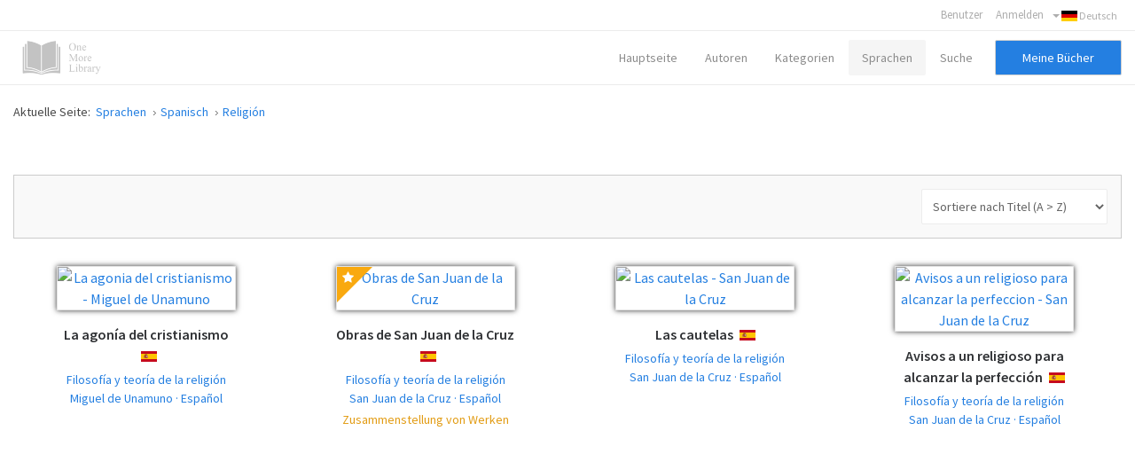

--- FILE ---
content_type: text/html; charset=utf-8
request_url: https://onemorelibrary.com/index.php/de/sprachen/spanisch/filosofia-y-teoria-de-la-religion-253
body_size: 6982
content:
<!DOCTYPE html><html
xmlns="http://www.w3.org/1999/xhtml" xml:lang="en-gb" lang="en-gb" dir="ltr"><head><meta
http-equiv="X-UA-Compatible" content="IE=edge"><meta
name="viewport" content="width=device-width, initial-scale=1.0" /><base
href="https://onemorelibrary.com/index.php/de/sprachen/spanisch/filosofia-y-teoria-de-la-religion-253" /><meta
http-equiv="content-type" content="text/html; charset=utf-8" /><meta
name="keywords" content="Libros gratis de filosofía y teoría de la religión en Español en PDF, ePub, Mobi, Fb2, Azw3 y Kindle" /><meta
name="rights" content="CC BY-SA 4.0" /><meta
name="canonical" content="/index.php/de/sprachen/spanisch/filosofia-y-teoria-de-la-religion-253" /><meta
name="description" content="Libros gratis de filosofía y teoría de la religión en Español en PDF, ePub, Mobi, Fb2, Azw3 y Kindle" /><meta
name="generator" content="Joomla! - Open Source Content Management" /><title>One More Library - Kostenlose Bücher  -  Filosofía y teoría de la religión  -  [PDF] [ePub] [Kindle]</title><link
rel="stylesheet" href="/templates/jm-joomadvertising/cache/jmf_2c57a56d7007488523c25e2aaa46a889.css?v=1582932283" type="text/css" /><link
rel="stylesheet" href="//fonts.googleapis.com/css?family=Source+Sans+Pro:300,400,600,700" type="text/css" /><style type="text/css">#dj-megamenu141mobile { display: none; }
		@media (max-width: 979px) {
			#dj-megamenu141, #dj-megamenu141sticky, #dj-megamenu141placeholder { display: none; }
			#dj-megamenu141mobile { display: block; }
		}</style> <script src="/templates/jm-joomadvertising/cache/jmf_2ba1eda9925cc992cd40e90cb32f6565.js?v=1472655330" type="text/javascript"></script> <script src="/templates/jm-joomadvertising/cache/jmf_a0b29db1097c4fb67bae4b52dd89c8cb.js?v=1578584814" type="text/javascript" defer="defer"></script> <script type="text/javascript">var DJAjaxParams={"on_pagination":"1","on_sorting":"1","on_categories":"1","update_url":"1","input_timeout":"100","progress_bar":"1","items_lazy_loading":"0","pagination":"0","blog_grid_layout":"0"};var DJAjaxVars={'loader_path':'https://onemorelibrary.com/components/com_djclassifieds/assets/images/loading.gif','page_just_loaded':true};
		jQuery(function($) {
			SqueezeBox.initialize({});
			SqueezeBox.assign($('a.modal').get(), {
				parse: 'rel'
			});
		});

		window.jModalClose = function () {
			SqueezeBox.close();
		};
		
		// Add extra modal close functionality for tinyMCE-based editors
		document.onreadystatechange = function () {
			if (document.readyState == 'interactive' && typeof tinyMCE != 'undefined' && tinyMCE)
			{
				if (typeof window.jModalClose_no_tinyMCE === 'undefined')
				{	
					window.jModalClose_no_tinyMCE = typeof(jModalClose) == 'function'  ?  jModalClose  :  false;
					
					jModalClose = function () {
						if (window.jModalClose_no_tinyMCE) window.jModalClose_no_tinyMCE.apply(this, arguments);
						tinyMCE.activeEditor.windowManager.close();
					};
				}
		
				if (typeof window.SqueezeBoxClose_no_tinyMCE === 'undefined')
				{
					if (typeof(SqueezeBox) == 'undefined')  SqueezeBox = {};
					window.SqueezeBoxClose_no_tinyMCE = typeof(SqueezeBox.close) == 'function'  ?  SqueezeBox.close  :  false;
		
					SqueezeBox.close = function () {
						if (window.SqueezeBoxClose_no_tinyMCE)  window.SqueezeBoxClose_no_tinyMCE.apply(this, arguments);
						tinyMCE.activeEditor.windowManager.close();
					};
				}
			}
		};
		jQuery(function($) {
			 $('.hasTip').each(function() {
				var title = $(this).attr('title');
				if (title) {
					var parts = title.split('::', 2);
					var mtelement = document.id(this);
					mtelement.store('tip:title', parts[0]);
					mtelement.store('tip:text', parts[1]);
				}
			});
			var JTooltips = new Tips($('.hasTip').get(), {"maxTitleChars": 50,"fixed": false});
		});jQuery(function($) {
			 $('.Tips1').each(function() {
				var title = $(this).attr('title');
				if (title) {
					var parts = title.split('::', 2);
					var mtelement = document.id(this);
					mtelement.store('tip:title', parts[0]);
					mtelement.store('tip:text', parts[1]);
				}
			});
			var JTooltips = new Tips($('.Tips1').get(), {"maxTitleChars": 50,"className": "djcf","fixed": false});
		});jQuery(function($){ $(".hasTooltip").tooltip({"html": true,"container": "body"}); });</script> <meta
name="theme-color" content="#000000" /><link
href="https://onemorelibrary.com/images/favicon.ico" rel="Shortcut Icon" />
 <script async src="https://www.googletagmanager.com/gtag/js?id=UA-139318623-1"></script> <script>window.dataLayer = window.dataLayer || [];
  function gtag(){dataLayer.push(arguments);}
  gtag('js', new Date());

  gtag('config', 'UA-139318623-1');</script> </head><body
class=" sticky-bar  top-bar top-menu "><div
id="jm-allpage"><div
id="jm-bar" class=""><div
class="container-fluid"><div
id="jm-top-bar" class=""><div
class="jm-module-raw "><div
class="mod-languages"><div
class="btn-group">
<a
href="#" data-toggle="dropdown" class="btn dropdown-toggle"><span
class="caret"></span>&nbsp;<img
src="/media/mod_languages/images/de.gif" alt="Deutsch" title="Deutsch" />&nbsp;Deutsch</a><ul
class="lang-inline dropdown-menu" dir="ltr"><li
class="" >
<a
href="/index.php/ar/">
<img
src="/media/mod_languages/images/ar.gif" alt="العربية" title="العربية" />						العربية				</a></li><li
class="" >
<a
href="/index.php/es/idiomas/espanol">
<img
src="/media/mod_languages/images/es.gif" alt="Español" title="Español" />						Español				</a></li><li
class="lang-active" >
<a
href="/index.php/de/sprachen/spanisch/filosofia-y-teoria-de-la-religion-253">
<img
src="/media/mod_languages/images/de.gif" alt="Deutsch" title="Deutsch" />						Deutsch				</a></li><li
class="" >
<a
href="/index.php/fr/langues/espagnol">
<img
src="/media/mod_languages/images/fr.gif" alt="Français" title="Français" />						Français				</a></li><li
class="" >
<a
href="/index.php/ru/">
<img
src="/media/mod_languages/images/ru.gif" alt="Русский" title="Русский" />						Русский				</a></li><li
class="" >
<a
href="/index.php/it/">
<img
src="/media/mod_languages/images/it.gif" alt="Italiano" title="Italiano" />						Italiano				</a></li><li
class="" >
<a
href="/index.php/en/languages/spanish">
<img
src="/media/mod_languages/images/en.gif" alt="English" title="English" />						English				</a></li></ul></div></div></div><div
class="jm-module-raw "><ul
class="nav menu"><li
class="item-1093"><a
href="/index.php/de/benutzer" >Benutzer</a></li><li
class="item-1095 deeper"><a
href="https://onemorelibrary.com/index.php/de/?option=com_djclassifieds&amp;view=registration&amp;Itemid=1094" target="_blank">Anmelden</a><ul
class="nav-child unstyled small"><li
class="item-961"><a
href="/index.php/de/meine-bucher" >Meine Bücher</a></li><li
class="item-1103"><a
href="/index.php/de/mein-offentliches-profil" >Mein öffentliches Profil</a></li><li
class="item-1105"><a
href="/index.php/de/mein-konto" >Mein Konto</a></li><li
class="item-1112"><a
href="/index.php/de/mein-konto-menu-deutsch/fugen-sie-ein-buch" >Fügen Sie ein Buch</a></li><li
class="item-1099"><a
href="/index.php/de/meine-bibliothek" >Veröffentlichungen</a></li></ul></li></ul></div></div></div></div>
<header
id="jm-header" class=""><div
id="jm-logo-nav-space"><div
id="jm-logo-nav"><div
id="jm-logo-nav-in" class="container-fluid"><div
id="jm-logo-sitedesc" class="pull-left "><div
id="jm-logo">
<a
href="https://onemorelibrary.com/">
<img
src="https://onemorelibrary.com/images/logo.png" alt="One More Library" />
</a></div></div>
<nav
id="jm-top-menu-nav" class="pull-right "><div
class="jm-module-raw mobilemenumodify"><ul
id="dj-megamenu141" class="dj-megamenu dj-megamenu-override mobilemenumodify"  data-trigger="979"><li
class="dj-up itemid871 first"><a
class="dj-up_a  " href="/index.php/de/" ><span >Hauptseite</span></a></li><li
class="dj-up itemid1069"><a
class="dj-up_a  " href="/index.php/de/autoren" ><span >Autoren</span></a></li><li
class="dj-up itemid1070"><a
class="dj-up_a  " href="/index.php/de/kategorien" ><span
class="dj-drop" >Kategorien<i
class="arrow"></i></span></a></li><li
class="dj-up itemid1106 active"><a
class="dj-up_a active " href="/index.php/de/sprachen" ><span
class="dj-drop" >Sprachen<i
class="arrow"></i></span></a></li><li
class="dj-up itemid1111"><a
class="dj-up_a  " href="/index.php/de/erweiterte-suche" ><span >Suche</span></a></li><li
class="dj-up itemid1179"><a
class="dj-up_a  custom-button-ms" href="/index.php/de/meine-bucher" ><span >Meine Bücher</span></a></li></ul><div
id="dj-megamenu141mobile" class="dj-megamenu-select dj-megamenu-select-dark select-button mobilemenumodify">
<a
href="#" class="dj-mobile-open-btn"><i
class="fa fa-bars"></i></a></div></div></nav></div></div></div>
</header><div
id="jm-system-message"><div
class="container-fluid"><div
id="system-message-container"></div></div></div><div
id="jm-main" class=""><div
class="container-fluid"><div
class="row-fluid"><div
id="jm-breadcrumbs" class="span12 ">
<nav
aria-label="breadcrumbs" role="navigation"><ul
itemscope itemtype="https://schema.org/BreadcrumbList" class="breadcrumb"><li>
Aktuelle Seite: &#160;</li><li
itemprop="itemListElement" itemscope itemtype="https://schema.org/ListItem">
<a
itemprop="item" href="/index.php/de/sprachen" class="pathway"><span
itemprop="name">Sprachen</span></a><span
class="divider">
<img
src="/templates/jm-joomadvertising/images/system/arrow.png" alt="" />						</span><meta
itemprop="position" content="1"></li><li
itemprop="itemListElement" itemscope itemtype="https://schema.org/ListItem">
<a
itemprop="item" href="/index.php/de/sprachen/spanisch" class="pathway"><span
itemprop="name">Spanisch</span></a><span
class="divider">
<img
src="/templates/jm-joomadvertising/images/system/arrow.png" alt="" />						</span><meta
itemprop="position" content="2"></li><li
itemprop="itemListElement" itemscope itemtype="https://schema.org/ListItem">
<a
itemprop="item" href="/index.php/de/sprachen/spanisch/religion-110" class="pathway"><span
itemprop="name">Religión</span></a><meta
itemprop="position" content="3"></li></ul>
</nav></div></div><div
class="row-fluid"><div
id="jm-content" class="span12" data-xtablet="span12" data-tablet="span12" data-mobile="span12"><div
id="jm-content-top" class=""><div
class="jm-module "><div
class="jm-module-in"><div
class="jm-module-content clearfix"><div
class="custom"  ><style>.heading-comentarios {
  font-weight: 600
  }
  
  .modal-backdrop {
    position: fixed;
    top: 0;
    right: 0;
    bottom: 0;
    left: 0;
    z-index: 1040;
    background-color: #000;
}
  
  .modal-backdrop, .modal-backdrop.fade.in {
    opacity: .8;
}
  
  #jm-allpage .djrv_rating:not(.row-fluid) {
    margin: 0;
}
  
body {
    background-color: #ffffff!important;
}
  
  
  .nav.menu li {
    font-weight: 600!important;
}
  
  .nav.menu li.active>a {
    color: #2b31ff !important;
    font-weight: 600!important;
}
  
  #dj-classifieds .dj-item .djcf_after_title {
    margin-top: 0px;
    margin-left: 0px;
}
 
  
  .djreviews div.modal {
    background: #ffffff;
    padding: 25px;
    border: 1px solid #ccc;
    border-radius: 10px;
    box-shadow: 0 0 6px #ababab;
}
  
  #descarga-de-libros2 {
  border: 3px solid #f3f3f3;
    padding: 25px;
  }
  
  #jm-allpage .djrv_rating_full, #jm-allpage .djrv_reviews_list {
    margin-top: 0px;
}
  
  .accordion-group, .pane-sliders .panel {
    margin-bottom: 15px;
}
  
  .bottom23 {
    margin-top: 0px!important;
}
  
  #dj-classifieds .dj-items-blog .fav_icon {
    display: none;
}
  
  #jm-allpage .djrv_rating_full>h3, #jm-allpage .djrv_reviews_list>h3 {
    margin-bottom: 0px;
}
  
  .djrv_reviews_list {
  margin: 0px!important
  }
  
  #jm-allpage .search-ms.locationcategory-ms .search_cats:before {
    display: none;
}
  
  #dj-classifieds .dj-items-blog .blog_sorting_box {
    background: #f9f9f9;
    border: 1px solid #ccc;
    padding: 15px;
}
  
  input[type="text"], input[type="password"], input[type="datetime"], input[type="datetime-local"], input[type="date"], input[type="month"], input[type="time"], input[type="week"], input[type="number"], input[type="email"], input[type="url"], input[type="search"], input[type="tel"], input[type="color"], .uneditable-input {
    color: #636363!important;
}
  
  input {
    color: #636363!important;
}
  
  input.myshortlist {
  color: #ffffff!important;
  }
  
  ::-webkit-input-placeholder { /* Edge */
  color: #636363!important;
}

:-ms-input-placeholder { /* Internet Explorer 10-11 */
  color: #636363!important;
}

::placeholder {
  color: #636363!important;
}
  
  #jm-allpage .search-ms.locationcategory-ms .search_cats > select {
    color: #636363!important;
}
  
  .dj_cf_search.dj_cf_search_horizontal .search_regions select, .dj_cf_search.dj_cf_search_horizontal .search_cats select {
    color: #636363!important;
}
  
  select {
  color: #636363!important;
  }
  
  #dj-classifieds .dj-item .title_top+.additional {
    color: #636363;
}
  
  #jm-allpage .djrv_rating.small {
    color: #636363;
}
  
  .logout-button .btn-primary {
    color: #fff!important;
}
  
  .pagination ul>li>a, .pagination ul>li>span {
    color: #313131;
}
  
  #jm-allpage .djrv_rating_full, #jm-allpage .djrv_reviews_list {
    text-align: center;
}
  
  #jm-allpage .djrv_rating_full {
    margin: 0 0 10px;
}
  
 .djrv_rating .span9 {
    width: 100%;
}
  
  /* SOLO CON ENLACE A LIBROS EN LA PARTE SUPERIOR
  #jm-allpage .djrv_add_button, #jm-allpage .djrv_addreview_btn {
    margin-bottom: 30px;
}
  */
  
  .additional.attachments {
  border: 1px solid #ccc;
    padding: 20px;
    margin: 0px;
  }</style></div></div></div></div></div>
<main
id="jm-maincontent"><div
id="dj-classifieds" class="clearfix djcftheme-jm-joomadvertising"><h1 class="main_cat_title">Filosofía y teoría de la religión<br
/><span
class="main_cat_title_path"><a
href="/index.php/de/sprachen/spanisch">Español</a> / <a
href="/index.php/de/sprachen/spanisch/religion-110">Religión</a></span></h1><div
class="dj-items-blog"><div
class="blog_sorting_box"><form
action="https://onemorelibrary.com/index.php/de/sprachen/spanisch/filosofia-y-teoria-de-la-religion-253" method="get" name="djblogsort" id="djblogsort_form" >
<select
id="blogorder_select" class="inputbox" ><option
value="title-asc"  >Sortiere nach Titel (A > Z)</option><option
value="title-desc"  >Sortiere nach Titel (Z > A)</option><option
value="cat-asc"  >Sortiere nach Category (A > Z)</option><option
value="cat-desc"  >Sortiere nach Category (Z > A)</option><option
value="loc-asc"  >Sortiere nach Sprache (A > Z)</option><option
value="loc-desc"  >Sortiere nach Sprache (Z > A)</option>					</select>
<input
type="hidden" name="order" id="blogorder_v" value="date_a" />
<input
type="hidden" name="ord_t" id="blogorder_t_v" value="desc" /> <script type="text/javascript">window.addEvent('load', function(){		
							var slider_box = document.id('blogorder_select');
							slider_box.addEvent('change',function(event){
								var order_v = this.value.toString().split('-');
								document.id('blogorder_v').value=order_v[0];
								document.id('blogorder_t_v').value=order_v[1];
								document.id('djblogsort_form').submit();
							})
						});</script> </form></div><div
class="djcf_items_blog"><div
class="item_box" style="width:24.9%;"><div
class="item_box_bg0"><div
class="item_box_in"><div
class="item_box_in2" style="max-width:200px;"><div
class="item_img"><a
href="/index.php/de/sprachen/spanisch/book/filosofia-y-teoria-de-la-religion-253/la-agonia-del-cristianismo-3734"><img
src="/components/com_djclassifieds/images/item/3734_la_agonia_del_cristianismo_-_miguel_de_unamuno_thm.webp" alt="La agonia del cristianismo - Miguel de Unamuno"  /></a></div><div
class="blog_det"><div
class="title"><h2><a
href="/index.php/de/sprachen/spanisch/book/filosofia-y-teoria-de-la-religion-253/la-agonia-del-cristianismo-3734" >La agonía del cristianismo</a></h2><span
class="type_button bt_spanish" style="display:inline-block;
border:0px solid #FFFFFF;background:#FFFFFF;color:#000000;float:none;color:rgba(0, 0, 0, 0);;background-image: url(https://onemorelibrary.com/media/mod_languages/images/es.gif);background-repeat: no-repeat;margin: 0px;padding: 2px;line-height: 10px;max-width: 18px;display: inline-block; text-align: center; margin: 0 auto;margin-left: 7px;" ><a
href="/index.php/de/bucher?se=1&amp;re=1&amp;se_regs=295">Español</a></span></div><div
class="category tooltip"><span
class="label_title"></span><a
href="/index.php/de/sprachen/spanisch/filosofia-y-teoria-de-la-religion-253" >Filosofía y teoría de la religión</a><span
class="tooltiptext tooltiptext1">Alle Bücher in dieser Kategorie anzeigen</span></div><div
class="author_blog tooltip"><a
class="author_blog_link" href="/index.php/de/bucher?se=1&amp;re=1&amp;se_regs=295">Miguel de Unamuno · Español</a><span
class="tooltiptext">Alle Bücher dieses Autors in dieser Sprache anzeigen</span></div><div
class="price-wrapper"></div><div
class="item_box_bottom"><div
class="item_desc"><span
class="label_title">Description</span><span
class="desc_info"></span></div></div></div></div></div></div></div><div
class="item_box promotion p_special " style="width:24.9%;"><div
class="item_box_bg1"><div
class="item_box_in"><div
class="item_box_in2" style="max-width:200px;"><div
class="item_img"><span
class="p_special_icon"></span><a
href="/index.php/de/sprachen/spanisch/book/filosofia-y-teoria-de-la-religion-253/obras-de-san-juan-de-la-cruz-2739"><img
src="/components/com_djclassifieds/images/item/2739_obras_de_san_juan_de_la_cruz_thm.webp" alt="Obras de San Juan de la Cruz"  /></a></div><div
class="blog_det"><div
class="title"><h2><a
href="/index.php/de/sprachen/spanisch/book/filosofia-y-teoria-de-la-religion-253/obras-de-san-juan-de-la-cruz-2739" >Obras de San Juan de la Cruz</a></h2><span
class="type_button bt_spanish" style="display:inline-block;
border:0px solid #FFFFFF;background:#FFFFFF;color:#000000;float:none;color:rgba(0, 0, 0, 0);;background-image: url(https://onemorelibrary.com/media/mod_languages/images/es.gif);background-repeat: no-repeat;margin: 0px;padding: 2px;line-height: 10px;max-width: 18px;display: inline-block; text-align: center; margin: 0 auto;margin-left: 7px;" ><a
href="/index.php/de/bucher?se=1&amp;re=1&amp;se_regs=270">Español</a></span></div><div
class="category tooltip"><span
class="label_title"></span><a
href="/index.php/de/sprachen/spanisch/filosofia-y-teoria-de-la-religion-253" >Filosofía y teoría de la religión</a><span
class="tooltiptext tooltiptext1">Alle Bücher in dieser Kategorie anzeigen</span></div><div
class="author_blog tooltip"><a
class="author_blog_link" href="/index.php/de/bucher?se=1&amp;re=1&amp;se_regs=270">San Juan de la Cruz · Español</a><span
class="tooltiptext">Alle Bücher dieses Autors in dieser Sprache anzeigen</span></div><div
class="compendium"><span
class="compendium_2">Zusammenstellung von Werken</span></div><div
class="price-wrapper"></div><div
class="item_box_bottom"><div
class="item_desc"><span
class="label_title">Description</span><span
class="desc_info"></span></div></div></div></div></div></div></div><div
class="item_box" style="width:24.9%;"><div
class="item_box_bg2"><div
class="item_box_in"><div
class="item_box_in2" style="max-width:200px;"><div
class="item_img"><a
href="/index.php/de/sprachen/spanisch/book/filosofia-y-teoria-de-la-religion-253/las-cautelas-2738"><img
src="/components/com_djclassifieds/images/item/2738_las_cautelas_-_san_juan_de_la_cruz_thm.webp" alt="Las cautelas - San Juan de la Cruz"  /></a></div><div
class="blog_det"><div
class="title"><h2><a
href="/index.php/de/sprachen/spanisch/book/filosofia-y-teoria-de-la-religion-253/las-cautelas-2738" >Las cautelas</a></h2><span
class="type_button bt_spanish" style="display:inline-block;
border:0px solid #FFFFFF;background:#FFFFFF;color:#000000;float:none;color:rgba(0, 0, 0, 0);;background-image: url(https://onemorelibrary.com/media/mod_languages/images/es.gif);background-repeat: no-repeat;margin: 0px;padding: 2px;line-height: 10px;max-width: 18px;display: inline-block; text-align: center; margin: 0 auto;margin-left: 7px;" ><a
href="/index.php/de/bucher?se=1&amp;re=1&amp;se_regs=270">Español</a></span></div><div
class="category tooltip"><span
class="label_title"></span><a
href="/index.php/de/sprachen/spanisch/filosofia-y-teoria-de-la-religion-253" >Filosofía y teoría de la religión</a><span
class="tooltiptext tooltiptext1">Alle Bücher in dieser Kategorie anzeigen</span></div><div
class="author_blog tooltip"><a
class="author_blog_link" href="/index.php/de/bucher?se=1&amp;re=1&amp;se_regs=270">San Juan de la Cruz · Español</a><span
class="tooltiptext">Alle Bücher dieses Autors in dieser Sprache anzeigen</span></div><div
class="price-wrapper"></div><div
class="item_box_bottom"><div
class="item_desc"><span
class="label_title">Description</span><span
class="desc_info"></span></div></div></div></div></div></div></div><div
class="item_box" style="width:24.9%;"><div
class="item_box_bg3 last_col"><div
class="item_box_in"><div
class="item_box_in2" style="max-width:200px;"><div
class="item_img"><a
href="/index.php/de/sprachen/spanisch/book/filosofia-y-teoria-de-la-religion-253/avisos-a-un-religioso-para-alcanzar-la-perfeccion-2736"><img
src="/components/com_djclassifieds/images/item/2736_avisos_a_un_religioso_para_alcanzar_la_perfeccion_-_san_juan_de_la_cruz_thm.webp" alt="Avisos a un religioso para alcanzar la perfeccion - San Juan de la Cruz"  /></a></div><div
class="blog_det"><div
class="title"><h2><a
href="/index.php/de/sprachen/spanisch/book/filosofia-y-teoria-de-la-religion-253/avisos-a-un-religioso-para-alcanzar-la-perfeccion-2736" >Avisos a un religioso para alcanzar la perfección</a></h2><span
class="type_button bt_spanish" style="display:inline-block;
border:0px solid #FFFFFF;background:#FFFFFF;color:#000000;float:none;color:rgba(0, 0, 0, 0);;background-image: url(https://onemorelibrary.com/media/mod_languages/images/es.gif);background-repeat: no-repeat;margin: 0px;padding: 2px;line-height: 10px;max-width: 18px;display: inline-block; text-align: center; margin: 0 auto;margin-left: 7px;" ><a
href="/index.php/de/bucher?se=1&amp;re=1&amp;se_regs=270">Español</a></span></div><div
class="category tooltip"><span
class="label_title"></span><a
href="/index.php/de/sprachen/spanisch/filosofia-y-teoria-de-la-religion-253" >Filosofía y teoría de la religión</a><span
class="tooltiptext tooltiptext1">Alle Bücher in dieser Kategorie anzeigen</span></div><div
class="author_blog tooltip"><a
class="author_blog_link" href="/index.php/de/bucher?se=1&amp;re=1&amp;se_regs=270">San Juan de la Cruz · Español</a><span
class="tooltiptext">Alle Bücher dieses Autors in dieser Sprache anzeigen</span></div><div
class="price-wrapper"></div><div
class="item_box_bottom"><div
class="item_desc"><span
class="label_title">Description</span><span
class="desc_info"></span></div></div></div></div></div></div></div><div
class="item_box" style="width:24.9%;"><div
class="item_box_bg0"><div
class="item_box_in"><div
class="item_box_in2" style="max-width:200px;"><div
class="item_img"><a
href="/index.php/de/sprachen/spanisch/book/filosofia-y-teoria-de-la-religion-253/monte-de-perfeccion-2735"><img
src="/components/com_djclassifieds/images/item/2735_monte_de_perfeccion_-_san_juan_de_la_cruz_thm.webp" alt="Monte de perfeccion - San Juan de la Cruz"  /></a></div><div
class="blog_det"><div
class="title"><h2><a
href="/index.php/de/sprachen/spanisch/book/filosofia-y-teoria-de-la-religion-253/monte-de-perfeccion-2735" >Monte de perfección</a></h2><span
class="type_button bt_spanish" style="display:inline-block;
border:0px solid #FFFFFF;background:#FFFFFF;color:#000000;float:none;color:rgba(0, 0, 0, 0);;background-image: url(https://onemorelibrary.com/media/mod_languages/images/es.gif);background-repeat: no-repeat;margin: 0px;padding: 2px;line-height: 10px;max-width: 18px;display: inline-block; text-align: center; margin: 0 auto;margin-left: 7px;" ><a
href="/index.php/de/bucher?se=1&amp;re=1&amp;se_regs=270">Español</a></span></div><div
class="category tooltip"><span
class="label_title"></span><a
href="/index.php/de/sprachen/spanisch/filosofia-y-teoria-de-la-religion-253" >Filosofía y teoría de la religión</a><span
class="tooltiptext tooltiptext1">Alle Bücher in dieser Kategorie anzeigen</span></div><div
class="author_blog tooltip"><a
class="author_blog_link" href="/index.php/de/bucher?se=1&amp;re=1&amp;se_regs=270">San Juan de la Cruz · Español</a><span
class="tooltiptext">Alle Bücher dieses Autors in dieser Sprache anzeigen</span></div><div
class="price-wrapper"></div><div
class="item_box_bottom"><div
class="item_desc"><span
class="label_title">Description</span><span
class="desc_info"></span></div></div></div></div></div></div></div><div
class="item_box" style="width:24.9%;"><div
class="item_box_bg1"><div
class="item_box_in"><div
class="item_box_in2" style="max-width:200px;"><div
class="item_img"><a
href="/index.php/de/sprachen/spanisch/book/filosofia-y-teoria-de-la-religion-253/la-noche-oscura-del-alma-2733"><img
src="/components/com_djclassifieds/images/item/2733_la_noche_oscura_del_alma_thm.webp" alt="La noche oscura del alma"  /></a></div><div
class="blog_det"><div
class="title"><h2><a
href="/index.php/de/sprachen/spanisch/book/filosofia-y-teoria-de-la-religion-253/la-noche-oscura-del-alma-2733" >La noche oscura del alma</a></h2><span
class="type_button bt_spanish" style="display:inline-block;
border:0px solid #FFFFFF;background:#FFFFFF;color:#000000;float:none;color:rgba(0, 0, 0, 0);;background-image: url(https://onemorelibrary.com/media/mod_languages/images/es.gif);background-repeat: no-repeat;margin: 0px;padding: 2px;line-height: 10px;max-width: 18px;display: inline-block; text-align: center; margin: 0 auto;margin-left: 7px;" ><a
href="/index.php/de/bucher?se=1&amp;re=1&amp;se_regs=270">Español</a></span></div><div
class="category tooltip"><span
class="label_title"></span><a
href="/index.php/de/sprachen/spanisch/filosofia-y-teoria-de-la-religion-253" >Filosofía y teoría de la religión</a><span
class="tooltiptext tooltiptext1">Alle Bücher in dieser Kategorie anzeigen</span></div><div
class="author_blog tooltip"><a
class="author_blog_link" href="/index.php/de/bucher?se=1&amp;re=1&amp;se_regs=270">San Juan de la Cruz · Español</a><span
class="tooltiptext">Alle Bücher dieses Autors in dieser Sprache anzeigen</span></div><div
class="price-wrapper"></div><div
class="item_box_bottom"><div
class="item_desc"><span
class="label_title">Description</span><span
class="desc_info"></span></div></div></div></div></div></div></div><div
class="item_box" style="width:24.9%;"><div
class="item_box_bg2"><div
class="item_box_in"><div
class="item_box_in2" style="max-width:200px;"><div
class="item_img"><a
href="/index.php/de/sprachen/spanisch/book/filosofia-y-teoria-de-la-religion-253/temor-y-temblor-1295"><img
src="/components/com_djclassifieds/images/item/1295_temor_y_temblor_-_soren_kierkegaard_thm.webp" alt="Temor y Temblor - Søren Kierkegaard"  /></a></div><div
class="blog_det"><div
class="title"><h2><a
href="/index.php/de/sprachen/spanisch/book/filosofia-y-teoria-de-la-religion-253/temor-y-temblor-1295" >Temor y Temblor</a></h2><span
class="type_button bt_spanish" style="display:inline-block;
border:0px solid #FFFFFF;background:#FFFFFF;color:#000000;float:none;color:rgba(0, 0, 0, 0);;background-image: url(https://onemorelibrary.com/media/mod_languages/images/es.gif);background-repeat: no-repeat;margin: 0px;padding: 2px;line-height: 10px;max-width: 18px;display: inline-block; text-align: center; margin: 0 auto;margin-left: 7px;" ><a
href="/index.php/de/bucher?se=1&amp;re=1&amp;se_regs=268">Español</a></span></div><div
class="category tooltip"><span
class="label_title"></span><a
href="/index.php/de/sprachen/spanisch/filosofia-y-teoria-de-la-religion-253" >Filosofía y teoría de la religión</a><span
class="tooltiptext tooltiptext1">Alle Bücher in dieser Kategorie anzeigen</span></div><div
class="author_blog tooltip"><a
class="author_blog_link" href="/index.php/de/bucher?se=1&amp;re=1&amp;se_regs=268">Søren Kierkegaard · Español</a><span
class="tooltiptext">Alle Bücher dieses Autors in dieser Sprache anzeigen</span></div><div
class="price-wrapper"></div><div
class="item_box_bottom"><div
class="item_desc"><span
class="label_title">Description</span><span
class="desc_info"></span></div></div></div></div></div></div></div><div
class="item_box" style="width:24.9%;"><div
class="item_box_bg3 last_col"><div
class="item_box_in"><div
class="item_box_in2" style="max-width:200px;"><div
class="item_img"><a
href="/index.php/de/sprachen/spanisch/book/filosofia-y-teoria-de-la-religion-253/la-enfermedad-mortal-tratado-de-la-desesperacion-1294"><img
src="/components/com_djclassifieds/images/item/1294_la_enfermedad_mortal_-_soren_kierkegaard_thm.webp" alt="La enfermedad mortal - Søren Kierkegaard"  /></a></div><div
class="blog_det"><div
class="title"><h2><a
href="/index.php/de/sprachen/spanisch/book/filosofia-y-teoria-de-la-religion-253/la-enfermedad-mortal-tratado-de-la-desesperacion-1294" >La enfermedad mortal / Tratado de la desesperación</a></h2><span
class="type_button bt_spanish" style="display:inline-block;
border:0px solid #FFFFFF;background:#FFFFFF;color:#000000;float:none;color:rgba(0, 0, 0, 0);;background-image: url(https://onemorelibrary.com/media/mod_languages/images/es.gif);background-repeat: no-repeat;margin: 0px;padding: 2px;line-height: 10px;max-width: 18px;display: inline-block; text-align: center; margin: 0 auto;margin-left: 7px;" ><a
href="/index.php/de/bucher?se=1&amp;re=1&amp;se_regs=268">Español</a></span></div><div
class="category tooltip"><span
class="label_title"></span><a
href="/index.php/de/sprachen/spanisch/filosofia-y-teoria-de-la-religion-253" >Filosofía y teoría de la religión</a><span
class="tooltiptext tooltiptext1">Alle Bücher in dieser Kategorie anzeigen</span></div><div
class="author_blog tooltip"><a
class="author_blog_link" href="/index.php/de/bucher?se=1&amp;re=1&amp;se_regs=268">Søren Kierkegaard · Español</a><span
class="tooltiptext">Alle Bücher dieses Autors in dieser Sprache anzeigen</span></div><div
class="price-wrapper"></div><div
class="item_box_bottom"><div
class="item_desc"><span
class="label_title">Description</span><span
class="desc_info"></span></div></div></div></div></div></div></div><div
class="clear_both" ></div></div></div><style>.there-are-no-results {
	padding: 8px 14px;
    text-shadow: 0 1px 0 rgba(255,255,255,0.5);
    background-color: #d9edf7;
    border: 1px solid #bce8f1;
    border-radius: 2px;
    color: #3a87ad;
    margin: 0 0 20px;
}</style><style>/* Tooltip container */
.tooltip {
  position: relative;
  opacity: 1;
}

/* Tooltip text */
.tooltip .tooltiptext {
  visibility: hidden;
  width: 160px;
  background-color: #909090;
  color: #fff;
  text-align: center;
  padding: 5px 10px;
  border-radius: 6px;
  font-size: 12px;
 
 /* Position the tooltip text */
  position: absolute;
  z-index: 999999;
}

/* Show the tooltip text when you mouse over the tooltip container */
.tooltip:hover .tooltiptext {
  visibility: visible;
}


.tooltip .tooltiptext {
  width: 160px;
  top: 125%;
  left: 50%;
  margin-left: -90px; /* Use half of the width (160/2 = 80), to center the tooltip */
}

.tooltip .tooltiptext.tooltiptext1 {
  top: 250%;
}

.tooltip .tooltiptext {
  transition: opacity 1s;
}

.tooltip:hover .tooltiptext {
  opacity: 1;
}

.author_blog {
    z-index: 1;
}

.category {
    z-index: 1;
}

.author_blog_link {
    z-index: 1;
}

.category_link {
    z-index: 1;
}

#dj-classifieds .dj-items-blog .djcf_items_blog .category {
    z-index: 9;
}</style></div> <script type="text/javascript">function DJCatMatchModules(className){
		var maxHeight = 0;
		var divs = null;
		if (typeof(className) == 'string') {
			divs = document.id(document.body).getElements(className);
		} else {
			divs = className;
		}

		divs.setStyle('height', 'auto');
		
		if (divs.length > 1) {						
			divs.each(function(element) {
				//maxHeight = Math.max(maxHeight, parseInt(element.getStyle('height')));
				maxHeight = Math.max(maxHeight, parseInt(element.getSize().y));
			});
			
			divs.setStyle('height', maxHeight);
			
		}
}

window.addEvent('load', function(){
	DJCatMatchModules('.item_box_in2');
});

window.addEvent('resize', function(){
	DJCatMatchModules('.item_box_in2');
});</script> </main></div></div></div></div><div
id="jm-bottom1" class=""><div
class="container-fluid"><div
class="row-fluid jm-flexiblock jm-bottom1"><div
class="span12"  data-default="span12" data-wide="span12" data-normal="span12" data-xtablet="span12" data-tablet="span100" data-mobile="span100"><div
class="jm-module "><div
class="jm-module-in"><div
class="jm-module-content clearfix"><div
class="custom"  ><div
class="alert alert-message" style="margin: 0px 0 0px; background-color: #FFFFFF;
border: 1px solid #E1E1E1;
border-radius: 2px; color: #4E4D4B;"><h4 class="alert-heading" style="text-align: center; font-size: 14px; color: #464646;"><img
class="copyleft" style="max-height: 16px; margin-right: 3px;
padding-bottom: 2px;" src="/images/copyleft-icon.png" alt=""/>Public Domain-Inhalt</h4><div><div
class="alert-message"><p
style="font-size: 14px;
font-weight: 400;
line-height: 1.0; text-align: justify;">Soweit nicht anders angegeben, sind alle auf dieser Website veröffentlichten Inhalte im Public Domain-Bereich. Dies umfasst Originaltexte, Übersetzungen und Buchcover. Sie können es für jeden Gebrauch freigeben und anpassen. Weitere Informationen finden Sie im Abschnitt <a href="/index.php/de/uber-uns">Über uns</a>.</p></div></div></div><style>#jm-top1, #jm-top2, #jm-top3, #jm-main, #jm-bottom1, #jm-bottom2, #jm-bottom3, #jm-bottom4, #jm-footer-mod {
    padding: 20px 0 0px!important;
    background: #fff!important;
}</style></div></div></div></div></div></div></div></div><div
id="jm-bottom4" class=""><div
class="container-fluid"><div
class="row-fluid jm-flexiblock jm-bottom4"><div
class="span12"  data-default="span12" data-wide="span12" data-normal="span12" data-xtablet="span12" data-tablet="span100" data-mobile="span100"><div
class="jm-module "><div
class="jm-module-in"><div
class="jm-module-content clearfix"><div
class="custom"  ><div
class="jm-footer-info"><div
class="jm-footer-text" style="text-align:center;"><a href="/index.php/de/uber-uns">Über uns</a>  |  <a href="/index.php/de/datenschutz">Datenschutz</a>  |  <a href="/index.php/de/kontakt">Kontakt</a>  |  <a href="/index.php/de/dmca-copyright-verletzung">DMCA - Copyright-Verletzung</a>  |  <a href="/index.php/de/statistiken">Statistiken</a></div></div></div></div></div></div></div></div></div></div></div></body></html>